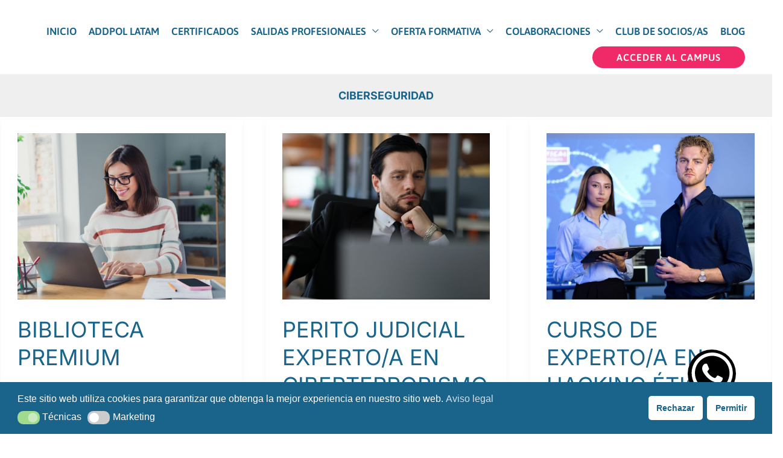

--- FILE ---
content_type: text/html; charset=utf-8
request_url: https://www.google.com/recaptcha/api2/anchor?ar=1&k=6LdSqbgkAAAAAHYBXvsIq_x5XqOltLr8oITxbwsQ&co=aHR0cHM6Ly9hZGRwb2wub3JnOjQ0Mw..&hl=en&v=PoyoqOPhxBO7pBk68S4YbpHZ&size=invisible&anchor-ms=20000&execute-ms=30000&cb=aazhotfisv4p
body_size: 48719
content:
<!DOCTYPE HTML><html dir="ltr" lang="en"><head><meta http-equiv="Content-Type" content="text/html; charset=UTF-8">
<meta http-equiv="X-UA-Compatible" content="IE=edge">
<title>reCAPTCHA</title>
<style type="text/css">
/* cyrillic-ext */
@font-face {
  font-family: 'Roboto';
  font-style: normal;
  font-weight: 400;
  font-stretch: 100%;
  src: url(//fonts.gstatic.com/s/roboto/v48/KFO7CnqEu92Fr1ME7kSn66aGLdTylUAMa3GUBHMdazTgWw.woff2) format('woff2');
  unicode-range: U+0460-052F, U+1C80-1C8A, U+20B4, U+2DE0-2DFF, U+A640-A69F, U+FE2E-FE2F;
}
/* cyrillic */
@font-face {
  font-family: 'Roboto';
  font-style: normal;
  font-weight: 400;
  font-stretch: 100%;
  src: url(//fonts.gstatic.com/s/roboto/v48/KFO7CnqEu92Fr1ME7kSn66aGLdTylUAMa3iUBHMdazTgWw.woff2) format('woff2');
  unicode-range: U+0301, U+0400-045F, U+0490-0491, U+04B0-04B1, U+2116;
}
/* greek-ext */
@font-face {
  font-family: 'Roboto';
  font-style: normal;
  font-weight: 400;
  font-stretch: 100%;
  src: url(//fonts.gstatic.com/s/roboto/v48/KFO7CnqEu92Fr1ME7kSn66aGLdTylUAMa3CUBHMdazTgWw.woff2) format('woff2');
  unicode-range: U+1F00-1FFF;
}
/* greek */
@font-face {
  font-family: 'Roboto';
  font-style: normal;
  font-weight: 400;
  font-stretch: 100%;
  src: url(//fonts.gstatic.com/s/roboto/v48/KFO7CnqEu92Fr1ME7kSn66aGLdTylUAMa3-UBHMdazTgWw.woff2) format('woff2');
  unicode-range: U+0370-0377, U+037A-037F, U+0384-038A, U+038C, U+038E-03A1, U+03A3-03FF;
}
/* math */
@font-face {
  font-family: 'Roboto';
  font-style: normal;
  font-weight: 400;
  font-stretch: 100%;
  src: url(//fonts.gstatic.com/s/roboto/v48/KFO7CnqEu92Fr1ME7kSn66aGLdTylUAMawCUBHMdazTgWw.woff2) format('woff2');
  unicode-range: U+0302-0303, U+0305, U+0307-0308, U+0310, U+0312, U+0315, U+031A, U+0326-0327, U+032C, U+032F-0330, U+0332-0333, U+0338, U+033A, U+0346, U+034D, U+0391-03A1, U+03A3-03A9, U+03B1-03C9, U+03D1, U+03D5-03D6, U+03F0-03F1, U+03F4-03F5, U+2016-2017, U+2034-2038, U+203C, U+2040, U+2043, U+2047, U+2050, U+2057, U+205F, U+2070-2071, U+2074-208E, U+2090-209C, U+20D0-20DC, U+20E1, U+20E5-20EF, U+2100-2112, U+2114-2115, U+2117-2121, U+2123-214F, U+2190, U+2192, U+2194-21AE, U+21B0-21E5, U+21F1-21F2, U+21F4-2211, U+2213-2214, U+2216-22FF, U+2308-230B, U+2310, U+2319, U+231C-2321, U+2336-237A, U+237C, U+2395, U+239B-23B7, U+23D0, U+23DC-23E1, U+2474-2475, U+25AF, U+25B3, U+25B7, U+25BD, U+25C1, U+25CA, U+25CC, U+25FB, U+266D-266F, U+27C0-27FF, U+2900-2AFF, U+2B0E-2B11, U+2B30-2B4C, U+2BFE, U+3030, U+FF5B, U+FF5D, U+1D400-1D7FF, U+1EE00-1EEFF;
}
/* symbols */
@font-face {
  font-family: 'Roboto';
  font-style: normal;
  font-weight: 400;
  font-stretch: 100%;
  src: url(//fonts.gstatic.com/s/roboto/v48/KFO7CnqEu92Fr1ME7kSn66aGLdTylUAMaxKUBHMdazTgWw.woff2) format('woff2');
  unicode-range: U+0001-000C, U+000E-001F, U+007F-009F, U+20DD-20E0, U+20E2-20E4, U+2150-218F, U+2190, U+2192, U+2194-2199, U+21AF, U+21E6-21F0, U+21F3, U+2218-2219, U+2299, U+22C4-22C6, U+2300-243F, U+2440-244A, U+2460-24FF, U+25A0-27BF, U+2800-28FF, U+2921-2922, U+2981, U+29BF, U+29EB, U+2B00-2BFF, U+4DC0-4DFF, U+FFF9-FFFB, U+10140-1018E, U+10190-1019C, U+101A0, U+101D0-101FD, U+102E0-102FB, U+10E60-10E7E, U+1D2C0-1D2D3, U+1D2E0-1D37F, U+1F000-1F0FF, U+1F100-1F1AD, U+1F1E6-1F1FF, U+1F30D-1F30F, U+1F315, U+1F31C, U+1F31E, U+1F320-1F32C, U+1F336, U+1F378, U+1F37D, U+1F382, U+1F393-1F39F, U+1F3A7-1F3A8, U+1F3AC-1F3AF, U+1F3C2, U+1F3C4-1F3C6, U+1F3CA-1F3CE, U+1F3D4-1F3E0, U+1F3ED, U+1F3F1-1F3F3, U+1F3F5-1F3F7, U+1F408, U+1F415, U+1F41F, U+1F426, U+1F43F, U+1F441-1F442, U+1F444, U+1F446-1F449, U+1F44C-1F44E, U+1F453, U+1F46A, U+1F47D, U+1F4A3, U+1F4B0, U+1F4B3, U+1F4B9, U+1F4BB, U+1F4BF, U+1F4C8-1F4CB, U+1F4D6, U+1F4DA, U+1F4DF, U+1F4E3-1F4E6, U+1F4EA-1F4ED, U+1F4F7, U+1F4F9-1F4FB, U+1F4FD-1F4FE, U+1F503, U+1F507-1F50B, U+1F50D, U+1F512-1F513, U+1F53E-1F54A, U+1F54F-1F5FA, U+1F610, U+1F650-1F67F, U+1F687, U+1F68D, U+1F691, U+1F694, U+1F698, U+1F6AD, U+1F6B2, U+1F6B9-1F6BA, U+1F6BC, U+1F6C6-1F6CF, U+1F6D3-1F6D7, U+1F6E0-1F6EA, U+1F6F0-1F6F3, U+1F6F7-1F6FC, U+1F700-1F7FF, U+1F800-1F80B, U+1F810-1F847, U+1F850-1F859, U+1F860-1F887, U+1F890-1F8AD, U+1F8B0-1F8BB, U+1F8C0-1F8C1, U+1F900-1F90B, U+1F93B, U+1F946, U+1F984, U+1F996, U+1F9E9, U+1FA00-1FA6F, U+1FA70-1FA7C, U+1FA80-1FA89, U+1FA8F-1FAC6, U+1FACE-1FADC, U+1FADF-1FAE9, U+1FAF0-1FAF8, U+1FB00-1FBFF;
}
/* vietnamese */
@font-face {
  font-family: 'Roboto';
  font-style: normal;
  font-weight: 400;
  font-stretch: 100%;
  src: url(//fonts.gstatic.com/s/roboto/v48/KFO7CnqEu92Fr1ME7kSn66aGLdTylUAMa3OUBHMdazTgWw.woff2) format('woff2');
  unicode-range: U+0102-0103, U+0110-0111, U+0128-0129, U+0168-0169, U+01A0-01A1, U+01AF-01B0, U+0300-0301, U+0303-0304, U+0308-0309, U+0323, U+0329, U+1EA0-1EF9, U+20AB;
}
/* latin-ext */
@font-face {
  font-family: 'Roboto';
  font-style: normal;
  font-weight: 400;
  font-stretch: 100%;
  src: url(//fonts.gstatic.com/s/roboto/v48/KFO7CnqEu92Fr1ME7kSn66aGLdTylUAMa3KUBHMdazTgWw.woff2) format('woff2');
  unicode-range: U+0100-02BA, U+02BD-02C5, U+02C7-02CC, U+02CE-02D7, U+02DD-02FF, U+0304, U+0308, U+0329, U+1D00-1DBF, U+1E00-1E9F, U+1EF2-1EFF, U+2020, U+20A0-20AB, U+20AD-20C0, U+2113, U+2C60-2C7F, U+A720-A7FF;
}
/* latin */
@font-face {
  font-family: 'Roboto';
  font-style: normal;
  font-weight: 400;
  font-stretch: 100%;
  src: url(//fonts.gstatic.com/s/roboto/v48/KFO7CnqEu92Fr1ME7kSn66aGLdTylUAMa3yUBHMdazQ.woff2) format('woff2');
  unicode-range: U+0000-00FF, U+0131, U+0152-0153, U+02BB-02BC, U+02C6, U+02DA, U+02DC, U+0304, U+0308, U+0329, U+2000-206F, U+20AC, U+2122, U+2191, U+2193, U+2212, U+2215, U+FEFF, U+FFFD;
}
/* cyrillic-ext */
@font-face {
  font-family: 'Roboto';
  font-style: normal;
  font-weight: 500;
  font-stretch: 100%;
  src: url(//fonts.gstatic.com/s/roboto/v48/KFO7CnqEu92Fr1ME7kSn66aGLdTylUAMa3GUBHMdazTgWw.woff2) format('woff2');
  unicode-range: U+0460-052F, U+1C80-1C8A, U+20B4, U+2DE0-2DFF, U+A640-A69F, U+FE2E-FE2F;
}
/* cyrillic */
@font-face {
  font-family: 'Roboto';
  font-style: normal;
  font-weight: 500;
  font-stretch: 100%;
  src: url(//fonts.gstatic.com/s/roboto/v48/KFO7CnqEu92Fr1ME7kSn66aGLdTylUAMa3iUBHMdazTgWw.woff2) format('woff2');
  unicode-range: U+0301, U+0400-045F, U+0490-0491, U+04B0-04B1, U+2116;
}
/* greek-ext */
@font-face {
  font-family: 'Roboto';
  font-style: normal;
  font-weight: 500;
  font-stretch: 100%;
  src: url(//fonts.gstatic.com/s/roboto/v48/KFO7CnqEu92Fr1ME7kSn66aGLdTylUAMa3CUBHMdazTgWw.woff2) format('woff2');
  unicode-range: U+1F00-1FFF;
}
/* greek */
@font-face {
  font-family: 'Roboto';
  font-style: normal;
  font-weight: 500;
  font-stretch: 100%;
  src: url(//fonts.gstatic.com/s/roboto/v48/KFO7CnqEu92Fr1ME7kSn66aGLdTylUAMa3-UBHMdazTgWw.woff2) format('woff2');
  unicode-range: U+0370-0377, U+037A-037F, U+0384-038A, U+038C, U+038E-03A1, U+03A3-03FF;
}
/* math */
@font-face {
  font-family: 'Roboto';
  font-style: normal;
  font-weight: 500;
  font-stretch: 100%;
  src: url(//fonts.gstatic.com/s/roboto/v48/KFO7CnqEu92Fr1ME7kSn66aGLdTylUAMawCUBHMdazTgWw.woff2) format('woff2');
  unicode-range: U+0302-0303, U+0305, U+0307-0308, U+0310, U+0312, U+0315, U+031A, U+0326-0327, U+032C, U+032F-0330, U+0332-0333, U+0338, U+033A, U+0346, U+034D, U+0391-03A1, U+03A3-03A9, U+03B1-03C9, U+03D1, U+03D5-03D6, U+03F0-03F1, U+03F4-03F5, U+2016-2017, U+2034-2038, U+203C, U+2040, U+2043, U+2047, U+2050, U+2057, U+205F, U+2070-2071, U+2074-208E, U+2090-209C, U+20D0-20DC, U+20E1, U+20E5-20EF, U+2100-2112, U+2114-2115, U+2117-2121, U+2123-214F, U+2190, U+2192, U+2194-21AE, U+21B0-21E5, U+21F1-21F2, U+21F4-2211, U+2213-2214, U+2216-22FF, U+2308-230B, U+2310, U+2319, U+231C-2321, U+2336-237A, U+237C, U+2395, U+239B-23B7, U+23D0, U+23DC-23E1, U+2474-2475, U+25AF, U+25B3, U+25B7, U+25BD, U+25C1, U+25CA, U+25CC, U+25FB, U+266D-266F, U+27C0-27FF, U+2900-2AFF, U+2B0E-2B11, U+2B30-2B4C, U+2BFE, U+3030, U+FF5B, U+FF5D, U+1D400-1D7FF, U+1EE00-1EEFF;
}
/* symbols */
@font-face {
  font-family: 'Roboto';
  font-style: normal;
  font-weight: 500;
  font-stretch: 100%;
  src: url(//fonts.gstatic.com/s/roboto/v48/KFO7CnqEu92Fr1ME7kSn66aGLdTylUAMaxKUBHMdazTgWw.woff2) format('woff2');
  unicode-range: U+0001-000C, U+000E-001F, U+007F-009F, U+20DD-20E0, U+20E2-20E4, U+2150-218F, U+2190, U+2192, U+2194-2199, U+21AF, U+21E6-21F0, U+21F3, U+2218-2219, U+2299, U+22C4-22C6, U+2300-243F, U+2440-244A, U+2460-24FF, U+25A0-27BF, U+2800-28FF, U+2921-2922, U+2981, U+29BF, U+29EB, U+2B00-2BFF, U+4DC0-4DFF, U+FFF9-FFFB, U+10140-1018E, U+10190-1019C, U+101A0, U+101D0-101FD, U+102E0-102FB, U+10E60-10E7E, U+1D2C0-1D2D3, U+1D2E0-1D37F, U+1F000-1F0FF, U+1F100-1F1AD, U+1F1E6-1F1FF, U+1F30D-1F30F, U+1F315, U+1F31C, U+1F31E, U+1F320-1F32C, U+1F336, U+1F378, U+1F37D, U+1F382, U+1F393-1F39F, U+1F3A7-1F3A8, U+1F3AC-1F3AF, U+1F3C2, U+1F3C4-1F3C6, U+1F3CA-1F3CE, U+1F3D4-1F3E0, U+1F3ED, U+1F3F1-1F3F3, U+1F3F5-1F3F7, U+1F408, U+1F415, U+1F41F, U+1F426, U+1F43F, U+1F441-1F442, U+1F444, U+1F446-1F449, U+1F44C-1F44E, U+1F453, U+1F46A, U+1F47D, U+1F4A3, U+1F4B0, U+1F4B3, U+1F4B9, U+1F4BB, U+1F4BF, U+1F4C8-1F4CB, U+1F4D6, U+1F4DA, U+1F4DF, U+1F4E3-1F4E6, U+1F4EA-1F4ED, U+1F4F7, U+1F4F9-1F4FB, U+1F4FD-1F4FE, U+1F503, U+1F507-1F50B, U+1F50D, U+1F512-1F513, U+1F53E-1F54A, U+1F54F-1F5FA, U+1F610, U+1F650-1F67F, U+1F687, U+1F68D, U+1F691, U+1F694, U+1F698, U+1F6AD, U+1F6B2, U+1F6B9-1F6BA, U+1F6BC, U+1F6C6-1F6CF, U+1F6D3-1F6D7, U+1F6E0-1F6EA, U+1F6F0-1F6F3, U+1F6F7-1F6FC, U+1F700-1F7FF, U+1F800-1F80B, U+1F810-1F847, U+1F850-1F859, U+1F860-1F887, U+1F890-1F8AD, U+1F8B0-1F8BB, U+1F8C0-1F8C1, U+1F900-1F90B, U+1F93B, U+1F946, U+1F984, U+1F996, U+1F9E9, U+1FA00-1FA6F, U+1FA70-1FA7C, U+1FA80-1FA89, U+1FA8F-1FAC6, U+1FACE-1FADC, U+1FADF-1FAE9, U+1FAF0-1FAF8, U+1FB00-1FBFF;
}
/* vietnamese */
@font-face {
  font-family: 'Roboto';
  font-style: normal;
  font-weight: 500;
  font-stretch: 100%;
  src: url(//fonts.gstatic.com/s/roboto/v48/KFO7CnqEu92Fr1ME7kSn66aGLdTylUAMa3OUBHMdazTgWw.woff2) format('woff2');
  unicode-range: U+0102-0103, U+0110-0111, U+0128-0129, U+0168-0169, U+01A0-01A1, U+01AF-01B0, U+0300-0301, U+0303-0304, U+0308-0309, U+0323, U+0329, U+1EA0-1EF9, U+20AB;
}
/* latin-ext */
@font-face {
  font-family: 'Roboto';
  font-style: normal;
  font-weight: 500;
  font-stretch: 100%;
  src: url(//fonts.gstatic.com/s/roboto/v48/KFO7CnqEu92Fr1ME7kSn66aGLdTylUAMa3KUBHMdazTgWw.woff2) format('woff2');
  unicode-range: U+0100-02BA, U+02BD-02C5, U+02C7-02CC, U+02CE-02D7, U+02DD-02FF, U+0304, U+0308, U+0329, U+1D00-1DBF, U+1E00-1E9F, U+1EF2-1EFF, U+2020, U+20A0-20AB, U+20AD-20C0, U+2113, U+2C60-2C7F, U+A720-A7FF;
}
/* latin */
@font-face {
  font-family: 'Roboto';
  font-style: normal;
  font-weight: 500;
  font-stretch: 100%;
  src: url(//fonts.gstatic.com/s/roboto/v48/KFO7CnqEu92Fr1ME7kSn66aGLdTylUAMa3yUBHMdazQ.woff2) format('woff2');
  unicode-range: U+0000-00FF, U+0131, U+0152-0153, U+02BB-02BC, U+02C6, U+02DA, U+02DC, U+0304, U+0308, U+0329, U+2000-206F, U+20AC, U+2122, U+2191, U+2193, U+2212, U+2215, U+FEFF, U+FFFD;
}
/* cyrillic-ext */
@font-face {
  font-family: 'Roboto';
  font-style: normal;
  font-weight: 900;
  font-stretch: 100%;
  src: url(//fonts.gstatic.com/s/roboto/v48/KFO7CnqEu92Fr1ME7kSn66aGLdTylUAMa3GUBHMdazTgWw.woff2) format('woff2');
  unicode-range: U+0460-052F, U+1C80-1C8A, U+20B4, U+2DE0-2DFF, U+A640-A69F, U+FE2E-FE2F;
}
/* cyrillic */
@font-face {
  font-family: 'Roboto';
  font-style: normal;
  font-weight: 900;
  font-stretch: 100%;
  src: url(//fonts.gstatic.com/s/roboto/v48/KFO7CnqEu92Fr1ME7kSn66aGLdTylUAMa3iUBHMdazTgWw.woff2) format('woff2');
  unicode-range: U+0301, U+0400-045F, U+0490-0491, U+04B0-04B1, U+2116;
}
/* greek-ext */
@font-face {
  font-family: 'Roboto';
  font-style: normal;
  font-weight: 900;
  font-stretch: 100%;
  src: url(//fonts.gstatic.com/s/roboto/v48/KFO7CnqEu92Fr1ME7kSn66aGLdTylUAMa3CUBHMdazTgWw.woff2) format('woff2');
  unicode-range: U+1F00-1FFF;
}
/* greek */
@font-face {
  font-family: 'Roboto';
  font-style: normal;
  font-weight: 900;
  font-stretch: 100%;
  src: url(//fonts.gstatic.com/s/roboto/v48/KFO7CnqEu92Fr1ME7kSn66aGLdTylUAMa3-UBHMdazTgWw.woff2) format('woff2');
  unicode-range: U+0370-0377, U+037A-037F, U+0384-038A, U+038C, U+038E-03A1, U+03A3-03FF;
}
/* math */
@font-face {
  font-family: 'Roboto';
  font-style: normal;
  font-weight: 900;
  font-stretch: 100%;
  src: url(//fonts.gstatic.com/s/roboto/v48/KFO7CnqEu92Fr1ME7kSn66aGLdTylUAMawCUBHMdazTgWw.woff2) format('woff2');
  unicode-range: U+0302-0303, U+0305, U+0307-0308, U+0310, U+0312, U+0315, U+031A, U+0326-0327, U+032C, U+032F-0330, U+0332-0333, U+0338, U+033A, U+0346, U+034D, U+0391-03A1, U+03A3-03A9, U+03B1-03C9, U+03D1, U+03D5-03D6, U+03F0-03F1, U+03F4-03F5, U+2016-2017, U+2034-2038, U+203C, U+2040, U+2043, U+2047, U+2050, U+2057, U+205F, U+2070-2071, U+2074-208E, U+2090-209C, U+20D0-20DC, U+20E1, U+20E5-20EF, U+2100-2112, U+2114-2115, U+2117-2121, U+2123-214F, U+2190, U+2192, U+2194-21AE, U+21B0-21E5, U+21F1-21F2, U+21F4-2211, U+2213-2214, U+2216-22FF, U+2308-230B, U+2310, U+2319, U+231C-2321, U+2336-237A, U+237C, U+2395, U+239B-23B7, U+23D0, U+23DC-23E1, U+2474-2475, U+25AF, U+25B3, U+25B7, U+25BD, U+25C1, U+25CA, U+25CC, U+25FB, U+266D-266F, U+27C0-27FF, U+2900-2AFF, U+2B0E-2B11, U+2B30-2B4C, U+2BFE, U+3030, U+FF5B, U+FF5D, U+1D400-1D7FF, U+1EE00-1EEFF;
}
/* symbols */
@font-face {
  font-family: 'Roboto';
  font-style: normal;
  font-weight: 900;
  font-stretch: 100%;
  src: url(//fonts.gstatic.com/s/roboto/v48/KFO7CnqEu92Fr1ME7kSn66aGLdTylUAMaxKUBHMdazTgWw.woff2) format('woff2');
  unicode-range: U+0001-000C, U+000E-001F, U+007F-009F, U+20DD-20E0, U+20E2-20E4, U+2150-218F, U+2190, U+2192, U+2194-2199, U+21AF, U+21E6-21F0, U+21F3, U+2218-2219, U+2299, U+22C4-22C6, U+2300-243F, U+2440-244A, U+2460-24FF, U+25A0-27BF, U+2800-28FF, U+2921-2922, U+2981, U+29BF, U+29EB, U+2B00-2BFF, U+4DC0-4DFF, U+FFF9-FFFB, U+10140-1018E, U+10190-1019C, U+101A0, U+101D0-101FD, U+102E0-102FB, U+10E60-10E7E, U+1D2C0-1D2D3, U+1D2E0-1D37F, U+1F000-1F0FF, U+1F100-1F1AD, U+1F1E6-1F1FF, U+1F30D-1F30F, U+1F315, U+1F31C, U+1F31E, U+1F320-1F32C, U+1F336, U+1F378, U+1F37D, U+1F382, U+1F393-1F39F, U+1F3A7-1F3A8, U+1F3AC-1F3AF, U+1F3C2, U+1F3C4-1F3C6, U+1F3CA-1F3CE, U+1F3D4-1F3E0, U+1F3ED, U+1F3F1-1F3F3, U+1F3F5-1F3F7, U+1F408, U+1F415, U+1F41F, U+1F426, U+1F43F, U+1F441-1F442, U+1F444, U+1F446-1F449, U+1F44C-1F44E, U+1F453, U+1F46A, U+1F47D, U+1F4A3, U+1F4B0, U+1F4B3, U+1F4B9, U+1F4BB, U+1F4BF, U+1F4C8-1F4CB, U+1F4D6, U+1F4DA, U+1F4DF, U+1F4E3-1F4E6, U+1F4EA-1F4ED, U+1F4F7, U+1F4F9-1F4FB, U+1F4FD-1F4FE, U+1F503, U+1F507-1F50B, U+1F50D, U+1F512-1F513, U+1F53E-1F54A, U+1F54F-1F5FA, U+1F610, U+1F650-1F67F, U+1F687, U+1F68D, U+1F691, U+1F694, U+1F698, U+1F6AD, U+1F6B2, U+1F6B9-1F6BA, U+1F6BC, U+1F6C6-1F6CF, U+1F6D3-1F6D7, U+1F6E0-1F6EA, U+1F6F0-1F6F3, U+1F6F7-1F6FC, U+1F700-1F7FF, U+1F800-1F80B, U+1F810-1F847, U+1F850-1F859, U+1F860-1F887, U+1F890-1F8AD, U+1F8B0-1F8BB, U+1F8C0-1F8C1, U+1F900-1F90B, U+1F93B, U+1F946, U+1F984, U+1F996, U+1F9E9, U+1FA00-1FA6F, U+1FA70-1FA7C, U+1FA80-1FA89, U+1FA8F-1FAC6, U+1FACE-1FADC, U+1FADF-1FAE9, U+1FAF0-1FAF8, U+1FB00-1FBFF;
}
/* vietnamese */
@font-face {
  font-family: 'Roboto';
  font-style: normal;
  font-weight: 900;
  font-stretch: 100%;
  src: url(//fonts.gstatic.com/s/roboto/v48/KFO7CnqEu92Fr1ME7kSn66aGLdTylUAMa3OUBHMdazTgWw.woff2) format('woff2');
  unicode-range: U+0102-0103, U+0110-0111, U+0128-0129, U+0168-0169, U+01A0-01A1, U+01AF-01B0, U+0300-0301, U+0303-0304, U+0308-0309, U+0323, U+0329, U+1EA0-1EF9, U+20AB;
}
/* latin-ext */
@font-face {
  font-family: 'Roboto';
  font-style: normal;
  font-weight: 900;
  font-stretch: 100%;
  src: url(//fonts.gstatic.com/s/roboto/v48/KFO7CnqEu92Fr1ME7kSn66aGLdTylUAMa3KUBHMdazTgWw.woff2) format('woff2');
  unicode-range: U+0100-02BA, U+02BD-02C5, U+02C7-02CC, U+02CE-02D7, U+02DD-02FF, U+0304, U+0308, U+0329, U+1D00-1DBF, U+1E00-1E9F, U+1EF2-1EFF, U+2020, U+20A0-20AB, U+20AD-20C0, U+2113, U+2C60-2C7F, U+A720-A7FF;
}
/* latin */
@font-face {
  font-family: 'Roboto';
  font-style: normal;
  font-weight: 900;
  font-stretch: 100%;
  src: url(//fonts.gstatic.com/s/roboto/v48/KFO7CnqEu92Fr1ME7kSn66aGLdTylUAMa3yUBHMdazQ.woff2) format('woff2');
  unicode-range: U+0000-00FF, U+0131, U+0152-0153, U+02BB-02BC, U+02C6, U+02DA, U+02DC, U+0304, U+0308, U+0329, U+2000-206F, U+20AC, U+2122, U+2191, U+2193, U+2212, U+2215, U+FEFF, U+FFFD;
}

</style>
<link rel="stylesheet" type="text/css" href="https://www.gstatic.com/recaptcha/releases/PoyoqOPhxBO7pBk68S4YbpHZ/styles__ltr.css">
<script nonce="-ZXYXlxxuRsPxFxwRnDZ_Q" type="text/javascript">window['__recaptcha_api'] = 'https://www.google.com/recaptcha/api2/';</script>
<script type="text/javascript" src="https://www.gstatic.com/recaptcha/releases/PoyoqOPhxBO7pBk68S4YbpHZ/recaptcha__en.js" nonce="-ZXYXlxxuRsPxFxwRnDZ_Q">
      
    </script></head>
<body><div id="rc-anchor-alert" class="rc-anchor-alert"></div>
<input type="hidden" id="recaptcha-token" value="[base64]">
<script type="text/javascript" nonce="-ZXYXlxxuRsPxFxwRnDZ_Q">
      recaptcha.anchor.Main.init("[\x22ainput\x22,[\x22bgdata\x22,\x22\x22,\[base64]/[base64]/MjU1Ong/[base64]/[base64]/[base64]/[base64]/[base64]/[base64]/[base64]/[base64]/[base64]/[base64]/[base64]/[base64]/[base64]/[base64]/[base64]\\u003d\x22,\[base64]\\u003d\x22,\x22bFdqTV7ChlDCjhrCl8KfwoLDlcOBO8OrUMOHwokHIsKFwpBLw7JRwoBOwrJkO8Ozw7zCnCHClMKIRXcXLcKxwpbDtA1DwoNge8K3AsOnWRjCgXRHBFPCuhBxw5YUQMKwE8KDw4PDt23ClR/DgMK7ecO/wpTCpW/CilLCsEPCliRaKsKnwrHCnCUnwoVfw6zCi0lADVEkBA0xwoLDozbDoMOjSh7CisOAWBdxwrw9wqN9wrtgwr3DkFIJw7LDiCXCn8OvA2/CsC4wwrbClDgYOUTCrBwUcMOES3LCgHEVw4TDqsKkwpA3dVbCm3cLM8KvL8OvwoTDuzDCuFDDr8OMRMKcw6rCscO7w7V1IR/DuMKXbsKhw6R5EMOdw5s0wqTCm8KOA8Krw4UHw4w7f8OWVl7Cs8O+wrBNw4zCqsKKw53Dh8O7NTHDnsKHAi/CpV7CmljClMKtw5EsesOhaHZfJTN2J0EVw53CoSELw4bDqmrDocO8wp8Sw7DCpW4fFwfDuE8bPVPDiAoPw4oPOxnCpcOdwobCnyxYw6Jfw6DDl8KjwpPCt3HCp8OywroPwp7Cj8O9aMKjOg0Aw7AxBcKzXMKFXi5lSsKkwp/CkD3Dmlpbw6BRI8Kjw73Dn8OSw5NpWMOnw6zCqULCnlAuQ2Qnw5tnAlLChMK9w7F/CChIR0sdwptxw4wAAcKQJi9Vwp4ow7tiahDDvMOxwpRFw4TDjk5OXsOraH1/SsOew7/DvsOuGcKdGcOzY8KKw60bK2ZOwoJuC3HCnSXCl8Khw64awo0qwqsUMU7CpsKfdxYzwrDDisKCwokIwq3DjsOHw7d9bQ4Yw7ICw5LCosKXasOBwpVhccK8w5tLOcOIw6BgLj3CkkXCuy7Cp8K4S8O5w57DgSx2w4IHw40+wqBSw61Mw6N2wqUHwr/[base64]/Cjz8vwqLDnAXCuUfCksKiCcOFw55uLsKjw49rfsONw6BtcnMhwo9iwoXCtMKPw5TDncOaRj8Bc8OtwonClVzCucOgWcK3wpTDpcORw6LCrTbDk8OIwrhBD8OzAHIjMcOUHF/Ds2knC8OFGcKIwpheFcOmwq3Cmx8ADmBbw7Atwr3CisO8wrnClsKSEC5JSsKhw5AGwrjCokV7TMKowrLCjsOXTxthEMOPw6l+w5vClcK7F2zCjUfCqMOnw6dew6PDgsKrAcKRPB3CtMOJJHvCocOtw6DCkMKlwoxow6PChsKsQMKlYcKAbHDDncO1WsK/[base64]/[base64]/wq3CuB7Cm35eL1LCscOJTyTCkSfCrsOPDnQPODvCpi/[base64]/CiMK/T8K7fWzDmy1jYcK3wobDr8Knw5AOTWNbwp00aQTCrExRwr1yw59YwpbCnlXDiMO1woPDvWDDjV5swrPDoMKjVcOgMmbDk8K4w4oQwp/CnEMtfsKfGcKewrESw5w3wpEJLcKFSichwqvDi8Kqw4rCu2vDisKUwpMIw7wme0sUwoA+DlNoVcKzwrzDvgXClMO4JsO3wqpEwobDtDR/wpjDucKlwqdABMO2TcKBwq1Fw7bDo8KUQ8K8JgAow54Jwr7CvcOTEsOxwrXCpMO9wqnCqwYiOMKww7swRAxSwovChTjDqTrCgsKZWGrCqwzCq8KNMgFOTxYpbsKgw4dbwoNWKSHDn0RDw6XCiT5OwoDCsjPDgsKQJQpfw5kcekllw5pIUcOWQ8KRwrA1F8OgBXnDrH5/[base64]/Dil5iwrDDucOrAMKRR8K5w7wRasOAw7fCtMOYw4JqMcKawpXDoV9+fsKswpbCr3jCp8KgVixOWMOTCsKHw5NTJsKwwp8xfXA+w7glwrx4w6TCqQrCr8KSKnl7wqkVwqxcwp0Hw4MGHcOuEsO9Q8OXwpcIw6wVwo/Dv0l6woRZw43ClhjDnz4rVUh7w4EqbcKSwpDDoMK5wrLDuMKRwrYcwqgzw6RIw6MBw4nCpkTClMKzOMKQPyp4S8Kxw5V4XcOkcSF+UcKUdhbCqRAWwo9gVMK/CE7CvSPClsKZQsOqw6XDqyXDry/ChF5gFsOtwpXDn2F8G0XCsMKLa8O5w6kwwrZkw6PDgMKdIEsYCDtZN8KRfcOlJ8O3F8OMeRtaJAFEwoZYPcKlRMOWZcKjwpPDo8OrwqYiwqLCvxJiw7c3w5/Cs8KPZsKTMEo/woXCoBUDflRdYAodw4ZBc8OJwp7DshHDoX/CsG8nA8OFCMOLw43CjsK2fjLCn8KMGFnDhMOTXsOjHT8tH8Owwo/DssKfwpHCjF3CqMO7PcKKw6LDsMKRRsK8NsO1w5t+MjA6worChwLCvcO7YxXDoA/Cvj0Ww4TDr25WZMKkw4/CnWvCjE1Vw6cWw7DCumHCh0HDkkTCssONVMO7w4gSLcKlJAvDosO6w5/Cr1QILcKTwrTCukHDjUBMBsOEdUrDhcOKUADCsBrDvsKSKcOFwpF5HgPCtAzCpStlw5HDk0TDtcK6wq8PNBFwWTFnKA4FE8Onw5UhJUzDkcKPw7vDi8OJw6bCjUrCv8KYw43Dr8KDw6oiOl/DgUU+w4zDn8OYBsOYw5DDjxDDmzolw6NSw4V2RcK+wpDClcOBE2heKiXDsy1TwqrDjMKlw7l/NGbDiUopwoZJQ8OHwrTCkmsSw4dKRsKIwrQmwoJueTpSwpQ9CgEdIwDClcOnw7xuw5fCjHh+GsOgScKKwr4PLjbCmTQow7kyPcOPwpdWFm/DlsOEwpMOQm1xwp/CmFE5JVcrwp01fMKJVsOUNFp9ZMKxJQTDoGDCvWk2TFVAWsOPw7LDtUppw6d7D0c2wqhiY0DCkgrClMKUWURbacOrPsOBwoZhwpHCk8KvZkR4w5/DhnxLwp4PBMO5eB4cSw0uQ8KzwpjDucOlwo/[base64]/[base64]/wqbCv8OwwqNBwqpxJSwFw5HCv8OJAcOqw5xcwqTDu1LCpTfDocOKw4HDrcKHe8K2w7gawq7CtsOiwqxPwofDvDDDj0vCsWgRwoLCuEbCiiJUSMKlbcO7w753wo7DusOUY8OhE3V2KcORw4rCr8K8w4jCqMKHw7jCvcOAA8KiWjnCjm7Di8OewrLCosOzw5/Ci8KLPcKkw40xdUZVLBrDhsK9M8OCwpRYw6MYw4PDs8Kew6Myw73Cn8OHb8OEw5tnw5s9FcO4XDrCvW/Ct1Rlw4fCqsKxMx/Cq1pKbTPCtcOJScOFwroHwrDDqsK3eXZYPcKaZRBDFcORVVTCoTopwpnDsDRSwrXDiSXDrg0zwoItwpPDpsOmwrXCnCIKVcO0AsKOQS0GRyvDq03CucKlwqLCpwBvw4HDnMOvXsKtasO4W8OBwp/[base64]/Cgn7DkMKcZMKtWV3CtMOww6rDqFvDlRMbwp9BwqDDrsK1FMOfW8OUdcOkw6xdw783wpg4wrFsw67DuH3DrMKKwozDg8KIw4HDm8OYw6lpJwPDqlNvw7MMGcO+wrd/ecOUfzF4wpYMw4xowrbCnmDCmRXCmVjDkFNHeCZsaMKHeR/DgMK5wopXc8OOGsOPwofDj0rCosKFTsOLw4BOwr0aOFQIw4tnw7Y7L8OROcOxeHY+wqPDjcOWwo7CnMOOD8Orw4jCisOnSMK/[base64]/Dsw3Di3Fgbkx9woXCtTfDsgHCgMK/JljDsMKyUhjCrsKREz0fFDFQBWhAH0/DmR19wrJnwo1aD8O+ecKzwpDDvThHNsKebmHCtcOgwq/Cn8Opw5zDk8OHwo7CqSbCq8O6a8KdwpUXw57Cr0vCi33DqV9dw5JLacKmC1rDvsOyw6BleMO4OkLCh1Iew73DgcKdVMK3w5ozJsO0w6oAZcOqw7AUM8KrBcObSyB0wqzDoi/[base64]/[base64]/wrogw4Yvw5XDljJNw4PDp8KgwosSRcO7wqHDukV2wqQlFUXCllhcw5duEUVneCXDuX1aN1tDw4pJw7AWw5rCp8O9w7vDkj7DhStXwrbCrEJiRxrDncO4VwBfw5lfXRDCksOjwpDCpkPDsMKdw6haw53DscOqMMKyw7puw6/[base64]/wobCvmjCnsOOV8KKAnfDjhMfw5/CiUfDiEQtw5J9T1FvRzhMw7ZYZRNUw43DjRF8LMObTMO9VylpHiTDmsKPwqBywr/[base64]/[base64]/ClsKawrNFwq4Hwq7DvMKtw4kywpRewoLCtsKDw7/[base64]/Dp8K3Myl0w4jClwhIwr9qIcKneMKmwq/[base64]/[base64]/[base64]/[base64]/CpB3DowrDqMK5fsONwoPCqMKHIw0ePSfCnwJUMDlkK8Kzw5Uqwr8dYEUlEsOrwqkDX8O7wrF3S8Olw4Q8wqnCjiPCnVpRDsKRw5bCvsK8w73DoMOhw6PDt8K7w57ChcOEw5duw4lhLMO+aMKIw6hsw6PCvi1wMEM5EMOnAxJ3Y8KRHQ7DriZPfXkPwrvCsMOOw7/CiMKlRMO0UsKCf1hkw6tgwrzCoX0ybcKifFvDmlrChsKrfUzCrcKMIMO9Vy1kDsOEDcOWaXjDlyNJwrUpwoABecO5w5XCvcKRwoLCq8Otw64JwpNKw7PCnGzCvcO0wofCgD/ClsO2w5MqdcKqCx/[base64]/wrZZwpDDiEjDgcK7McKZLUrDp8KAYcONwqXChwHCisOTTcK1EVfCpzDDmcOtKzbCuATDvcKWZcK0KFIMe1lOeS3Cs8KMw7MEw7F6MiF/[base64]/DmnczU8OjZ37DvirChcKQfmBXwoc2B1XDryFtwq/DnA/[base64]/w51iPB5PwoLCvMOgexfClVM/DsONKcKYDMOwNsO9wohVw6XCrj0xE2fDhFrDi3fCgEZHWcKkwoJLDsONHnsKwpLDocK0Ol4XcsOYIcOfw5bCqCLDlzQuN2R6wp3CgxfDvTTCni0zGkNtw6DCulLDqcKEw5AzwolEXn4qw7c8Fz5pMcOWw4s+w4QCw6F5wqjDpMKZw7TDkx/DsgHCpsKTOkEpUHfCqcOTwq/ClEnDvSxLICnDlsKqHcOyw6xpGsKOw6rCs8KfL8K3ZsO4wrAyw5pjw7RCwqHCkUTCjXI6a8KQw4FSw60NNn5awp9mwoXDo8K6w7HDv2RnRMKgw6/CrStvwo/DucO7d8OfSF3CiSDDiS/DrMKFCR3DtcOecMKbw6x0TiocMwvDh8OrTinDiGcTJnF8J1fCo0HDncKzEMOXOMKPc1PCoCvCghvDvFNNwohxW8KYbMOkw6/CllEwFG7CucK/a3Zlw4Mtwpc+wrFjcCgTw68sC03DoXXCg1MIwr3CqcOUw4Fcw6fCscKnRl47DMKUesOjw7x1bcOPwodQG19gw6TCsy85QMOTWsKkZ8KTwo0MLMKyw5HDuj0MAEAsZsOVW8KPw44OKBXDpW0jEcOPwpbDpH/[base64]/[base64]/[base64]/DusKFwrBMRVrCsFjDvkHDjMOLOcOCEcOcwoR2IsK3U8KQw7EPwrvCkTtiwoteP8Okw4/CgsOERcOCJsOMZBXCtcKdaMOow5Fpwo9TOHoyd8Kxw5HCiE3DnFnDvEDDusODwq9Uwox+wpPCqn5WM1BNw4tUcjjCniQfTjTCozzChFFmCjUwAkvCm8O4PcOBacO9w4zCsjjDgcKWHsObw4F9esO/c3zCvcK5G1NgLMOlOknDo8OhWjzClcKiw7bDisOmMcK6M8KLWVxmGj7DjMKrIhbCm8Kew6/CgsOpXjjCpz8+I8K2EE7CkcOMw6oxD8KRwrRhDsOeKcKzw7LDvMKfwq/[base64]/Dp8KmVcOmwqlTMHQRMcKEwpHDgAzChENlAMK4wq/[base64]/[base64]/[base64]/CjGTDg8KkeSRyW8KowrXDtMOCw6PCuMK2LDpHdRzCk3TDtMK9QywVccKSIsOew4/DisOPbsKmw4MhW8K/[base64]/CiMKNTsOxFmsbU1Apwq/[base64]/[base64]/w4XCjgbCjFfCnjLDqMOTFsKywpbDrz7Dk8KnwqLDq1pTc8K2GcK6w6PDh0vCqsK8PMOFw7zCgsKVFFt4wrjCtiTDujbDszdrZ8OnKH13CsOpw5HCi8KLOl/DuT7CiTLChcKBwqRRwr0mJsOEwq7DscOQwqwmwo5xGsOSJRtWwqEcKU3DqcO0D8OVw5HCjj0DPj7Clw3DqMKrwoPCm8Ojwp7CqzAKw6TCkl/Cs8Obw6ELwpDCrx1TU8KCE8K6w6DCo8OiJzvCsnNkw5XCusOJwolQw4HDjSrDssKvWnQEIgkbWzUnB8KVw53Cq0N+ecO9wo8SBcKbSm7CoMKbwpnCkMOww69jPlJ5B1ICDBBuWMK9w4R7ElrCksODI8Kpw5Q5XwrDnBHCnwDDhsKnw4rChFFbVg00wp02di/[base64]/[base64]/CtMOHEUxdAMKKYi/DhjDCtcOPOzzDqzUeAMOMwrrCoMK1KcOpw5HCmVsQw6Jiw6pZEz7DlcO/C8KMw6xVEEI5bBM9CsK7Kh5HahHDtxZHPC0iwozCmSfDkcKYw6jDrcKXw6MtKGjCu8OHw4VOT3nDtMKARQtIw5MjVFRtDMObw67DssKhw5lGw5oXYwfDhW1oNsKSw7ZrZsKuwqU7wq52dcKawoUFKCsww5NhbsKcw6plwqjCnsKGLnrCi8KTAAs/w70aw4FNQyDDrcO/bW3DqwlLJhghUDQ6wrRrfBrDvinDp8KMLnBaBcK9IcK/wo13QCjClHDCqHQQw6MzfkXDnsOUw4bCujLDjMONbMOgw6orTjpWawDDlT1/wrbDpMOJW2fDvsK/OgV7PsOHwqHDq8K7w6nCgRHCsMOIMlDCnsO/[base64]/[base64]/CgVTDncKJdQ3CgcONw73Dr8Omw5A+woPDmsOFU3Qiw6PCqG7DnivCk2JPaxkCQC0bwqPCucOFwoYVwq7Ch8Kobx3DgcOMQS3CmXvDqhXDlQJ8w6Icw6zCnwhLw7/[base64]/w5PDvSctw4QICcOVw6g4wpfDhBhsZcO1wrjCocOEHMOreihpcH47YTLCjcODEcOuCsOSw5YvZsOIIcOvesOCPsKlwrLCkzXDnAV0TivCqcK4dW3DgsOBw4rDn8KHciLCncOxchIBUF3DlkJ/[base64]/w6/DmD0INMOPw7MfUcKhP0kPwpcRXDDDvMKLNMK7wrHCkVzDqCszw6EpfcK3wrrCimxfAcO1wotoOsOrwpNDwrTCg8KAFxTCvsKjSB/Dry8Xw4hpT8KafcOeMMKrwqs4w6/Cmx55w70qw68ww5AFwpJgYcKtGWJXwqQ8w7hUFQ3Cj8Onw6rDnQ4Cw7wUYcO0w43CucO0dxtJw5vCgGzCjyTDicKNaxkewqrCnmUew6HCsh5WQVXDucOwwqwuwrjCoMO4wpshwok6AMOmw5jCkETClcO/wqrChcOBwrtYwpEhBjzDlE1pwohFw5RsHVvDgy8oXcODcQw/TSXChsKuwqvDoSLCh8OZwqQHA8KEeMO/[base64]/VTRtNkY4w6Mew5ojwqY+wp7CkDtFw4gOw4tVYsONw4MpPMKYLcOgw49tw4tzfVdTwopFIsKuw4JKw5XDnSxgw50uaMOtYTtlwoDCqcO8ccOhwqBMDAsZMcKhFVDDjz1Bwq/DtMOeLHLCgjDCocOMDMKeR8KkBMOGwrvCmnYTwqYHwpvDhl3CgMOHM8OowpXCn8ObwowVwr16w7ogLBXDosK2N8KuC8OLUFDDsEDDqsK7w4HDsQw3wrsCw57DmcOHw7Ulw7DClMOfa8Knd8O8HcKnEmLDl3B5wpfDq2pPT3bCvMOpXT1GPsOHHsK/w65pZkTDkMKvPsOTWR/DtHbCrMK7w53CvFVfwrgtwp9EwoXDtS7CqcK/[base64]/DohpcHX5YwqN/w6BvUR5RZsKfwqjCp8KuwqnCjz7Dul8fFMOBJMKBCsOMwq7CtsONfUrDmGkNZhDDg8O1bMKtZWhYK8K1IwvDk8KBWsOjwovCgsOKaMObw6TDqDnDhDjCjRjClcKXw5TCi8KbB3VPCF9cRAvCpMOYwqbCpsORwqvCrsONGsK5DhJdAm48woEmeMKaET/[base64]/[base64]/DuBlWw7zDu3o3AMOeDcKYfcKsCMOqExRsWMOBw4fDnMOZwp3CgsKjbWVoRMKOU3Vwwr/[base64]/[base64]/[base64]/CgkNlXGDDsw7DlXdow6HDsXl5w5XCusKRX1lDwrvCvsKUw4BMw5FPw5FadsOnwozChCzDqFnCgztpw7rDkiTDp8K/wp0IwoUTXcKwwp7Ct8OcwpdPwoMFw6LDgRXChRNDRzbCtMKVw6zChMKgKMOIw7nCoSbDhsO0d8OTM1kaw6bCu8O7PlcyTcKcBjYCwq0nwqQEw4QEVMO6MWnCr8K7w5xOSMKlNzB/w6F4worCoRpJUMO/AxXCoMKMKVbCscONChR1w6AXw4c8fsOqw5PCtsOof8OfSRhYw5DDncKBwqoFNMKhwrgaw7LCtwh4RcOOVSvDr8OudjnDj2fCswbCkMK2wqTClMKWDybDksKvHA89wrdmDyZXwqMeR0fCnR3DihpyKMKSe8OXw6DDg2vDt8OOwpfDqH/DrlfDmEPCpsK7w7xpw6A/G1lMEsORwoLDrDPDvsO2w5jCsiB0QnsCFmfDtVVlwoXDlXV9w4BsE1rDm8Kvw7bCgMK9f0HCmFDCr8KDTsKvDSEhw7nDscO6w5nDr1QaMsKpdcOwwpnDhzHCrATCtk3CgR3Djw5BDsK8FlB4N1cNwpRHc8Ojw6knU8KmSQp8WkvDm0LCoMK9NC/CniEzBMKNBUHDqsOBK0fCr8O9QcOGbih5w6jCpMOSYSzCt8OoIR7DkVUkw4BDwrhCw4c3wowSw4wjT1jDlUvDisO1VykQNj7CusKWwrlrBmPCscK4bB/CqWrDgMKQd8OgE8KuOsKaw6FkwrjCoFXDiEPCrwEiw7XCs8KJXAh1w7p4QsKQaMOqw4ViQsOAEmlwbTBpwogoDCXCjSXCvcOrbHTDpMOiwrvDv8KKMh8PwqjClMOxw5DCt1/ChV8Aem43LsKzHsKnL8O5ZcK5wpoawoLCvMO9NsKdYQ3DiGldwrArccOuwoPDu8OMw5YFwrVgMyzCnH/ChC/Dg2jCmABMwqACDSI9I3t7w7MaWcKIwrLDpBvDpMO/AlnCmyDDuFfDgHVwUxwiby8Hw5ZQNcO6acOVw4h0XlHCl8KKw7DDkxTDq8KOR1kSED/DrsOMwoJQw7BtwpLDsGQQRMKkKMKwUVvCinoYwoLDmMOcwrULwp8ZWMOzw6EawpYgwphGEsK9w5zDtcKFGcO2BXzDkR1Mwo7CqjXDhcKCw68sPsKPw5bCnhQXQlrDsB9oSBPDmltOwoLCisOYw7J5RRE/KMO/wqrDrMOnf8K1w7F0wq4ZYsO8woUkT8KtO3E4K11kwozCq8OhwqDCscO6OR8vwq4tCsKZdhfDlkbCk8KpwronI2M8wrNAw7pkFsOgNcOgw7g9JkNkRyzCmcOUX8OISMKHPsOBw5cfwosawoDCpcKBw7cjIG/[base64]/Di8OzM8KlwpDDg2jCucOfw57CpsOuAhQowrLCvsK9wrh/[base64]/DuyXCiFFGwrl1Vx/DpMKpwr8UE8Ojw7fDnFzCpnDCoUJ5TcOWL8O4a8ONWCsPQVN2wpESwpbDgiglNMOSwpHDksOzwrhUDsKTasKVw75Iw4piDsKbw7/DugnDpwrCrMOablXCtMKQEMOiwoTCg0QhM3XDnD/CusO1w69yZsOWNsOowrJvw4RZcH7CqMOiFcOYLA16wqDDu05ow5FWcEbCujx+w5x8wpVnw7cLVzbCoHfCqMOTw5LDq8ObwrHDqkLDmMOKwpYbwohhw5Yoe8KZPcOAfMKfVyLCjcO8w4/DjhjCrsKiwoU3w63ClXHDhsKgwqjDmMO2wr/CsMOnf8KBLMOwWUoTwp0NwoRqIHnCsHjCg0rCsMOhw5QkY8KuV3kMwqobBcO6MwMdw4rCpcK+w6PCg8OJw4JQW8O/wpDCkh7DtMOwA8OiHwfDoMOeSybDtMKKw4lKw4rDiMObwrcnDxTClcKuXydnw7bCqS4ew6zDnzxUd1cGw4xKwp9na8O6HmTCiUvCncOUwpfCqxh2w7nDhsK9w6PCvMOEQ8O8VXHDisKHwpvCmcO1w65BwrfCjwstc0NRwoDDusKCIQY/DcKow7pdfVjCr8OvCFPCq0FSwrwxwpNuw7lODCwjw6HDpsK2XzzDuTAVwq/CpU1OUMKNw5vCo8Kuw5hEw6B0XMOaHnTCuBrDn00mG8KGwpYDwoLDsTJnw7RHTsKww6bCmsKhVQbDmFsFwrXClk0zwpV5TATDuX3CpMORw5HDhmzCijzDqSd/MMKSwpLCmsKBw53CnCRiw47DhMOXNgnDjcOlw6TCjsOVUDIlwqbCjRFRAQouw4TDhsKNwoPCmH0VN0zDkEbDksK7JMOeBjpHwrDCsMKVGcONwoxBw7E+w6rChwjDrVFCYl3DlcKMQsOvw7s0wo/[base64]/Do8KCw685wp8OMsKlwrUMwpPClMOLw4PDlxDDgMOow6DCpQguJSPCr8Oyw7ZYfsObw6xNwqnCnQpcwq95S1ElGMOHwrJJwqzCvMKfw7JGXsKBK8OzV8KoeFxHw4oVw6/CusOBw6nCgXnCuF5EX3sqw6rCvxoLw4NRCsKjwoxKQsO+GzJ2REAGfMKwwqbCigpPCMKqwo8sVMKMWsOAw5fDtlMXw7vCqsK3wpxow5s7WsOKwpPCnTnCvsKWwo/CiMOmXMKSVnfDhxHCpT7DiMKEwrrCiMO/w5wWwpQ+w7TDlknCu8OowrDCm3vDisKZD10RwogTw4ZLV8KSwokXOMK+w6nDi27DsFjDjhAJw4VpwrbDgQ7DicOLV8O1wqfDkcKmw4sJOyDCkVNsw55tw4xYwqprwrlBL8KjQCvCjcOyw6/CisKIcH1HwrNbWyt0w4vDvVXCvXYoYsOoC17DryvDjcKJwonDigYLw77Dv8KJw6kiXMKxwrrDoxnDjEvCnxU1wrHCt0PDlnYsIcObE8KTwrfDpyDDphbDucKHwq0HwpxVIsOSwoQAw7kBacKPwqogBcO/[base64]/[base64]/[base64]/[base64]/DvMKbCw9BwojCsnkDw6g6ZsKJbcOeSDgnwrF9I8OAUXkdwrAHwqLDjcKxRsOhcxrCnw3Ct1TDsUDCjsOCwq/[base64]/CsyTDpn9/VgwtJmHClWnCt8KPdT5Cwq7DvMKwLA18HsOrBGojwrVHw4Z3BsOrw5nCvxIswpIdL0XDjRjDkMOCw49VHMOcDcOtwq4ZIiDDucKSwo/[base64]/DkcKTDsKlbTjCusKEw7PCicK0w4XDjcKzwr7DvRbDn8KVwoMkwqzCkMOgFl/Cqjl9U8K9wojDncOdwooOw6JSUsOxw6pKRsKlTMOFw4DDpiUWw4PDjsOic8OEwrVjNgAnwpwzwqrCnsO9wrXDpiXCtMKjfz/[base64]/w7/[base64]/CrSNCD8Kjw43DscOhMm/DmsKFZQ3CtsKQSy7Dt8KaG3nCrDg8CMK/VMOmwpTCsMKEwrzCmg/DmcKhwq1gX8OnwqNswrfCrFfCmgPDpMOMNibCvzzCisOfMmLCssO5w7vCilpEZMOQQxDCjMKiZ8OPdsKQw4AcwpNawrfCl8KhwqjCosK4wqN/[base64]/CtEl7w4bCvcK5wopnw5HClAPCssOvZcOgw7cowobCiW7Ci0JbbDjCp8Kkw59lX1nDpE3DscKFIW/[base64]/[base64]/[base64]/[base64]/CSBMbsOkXMKww48SccOfZ8K4RF8zw7fDogDDp8OMwrVScj8ZaxAew4PDm8O3w5HCksO5Wn/Dt2hQasKKw6AkUsO+w4fCiDkvw7zCtMKiOApOwrQEd8OsNcOfwrZkKlDDkUtbTMOoJibCmcKNH8KHZnXDgHbDusOAdQgXw4h2wpvCsgHCvzjCjDzCm8O6wpLCjsK+OsOBw5ERB8O/w6IFwqh0b8OpFyPCv1g5wozDhsKmw7LDlmHDkg7CmB1oGMOTS8K0IxzDicOHw69rw58nWSjDiiHCpcKjwq3ClMKdwqrDgMKgwrTCjVbDkj9EBQ/CoTBPw6fDjcO7KF82ViJmw53DssOpw7AxXsKpB8K1PE4/[base64]/ClSdWVsKaw7rCiMKuw4PDkQvClMKgPEQ7w7NlMsKKw40KLlnCs1HCuHIhwpPCoi3CpgvDkMKZXsO0w6JXwrzDkgrCnDjDv8O/PATDhcKzeMKiw73CmXVTHCzDvcOfawPCgVBbwrrDmMK2Vz7DqcOLwrtDwrEDHMOmGcK5RyzCnmnCiyY4w75QZCjCocKrw5fCucODw5jChsO/w68jwq9Awq7Ck8KuwoPCp8OUwpEOw7XCmRXCjUZ+w5DCsMKLw5PDhMO9wq/DtsK2TUPCmsK5dEU5dcKPM8KNXhPCoMORwqpZw43Cs8KVworDtjsGe8KWIsK8wr7Cg8KJKAvClBtCwqvDm8K5wqvDp8Kiwq46w5EkwoDDnsOAw4TDnsKdIsKBTjnClcKzHMKTXm/ChsK6VHDCscOEWkDCmMO2U8OMLsKSwokAw55Jw6BRwrTCvAfCvMOBC8Krw7/Du1TDoAhjVBLCu2kDKU7DpDzCm1PDnjXCmMK3w6puw77CqsO4woAKw4gBRFITwogwCMOdNsOvH8Ktw5UAwq89w5XCjgzDiMKyE8KTw5LCgcKAw5FsHzbCgWXCoMOswqPDniQfSChbwpZSP8Kdw7x/QcO9wqRTwqFXScOuMgtHwozDrcKqP8O1w4NIaTnCpAHCkD3DpnEDQhrCpXbDt8OFXlpCw6FpwpLCiWdeRWhaZ8OdFgnCh8KlZcO+wqA0QcO0w6lww7rClsOBwrwLw448wpAAf8KDwrABAk/CiRBQwrAswq/CpcOYJx42UsOITnvDgW3CsSZnCQYewp9hw5vCoQfDoXHDsltowrnCrWLDgUl2wpsUwr/CiynDkcOnw5g3FRQAMsKdwozDvsOIw6vCl8OlwpHCoVEudcOlw5RHw47DqsKvKEtlwrjCl04mRcKbw7zCucONJ8O+wq07MMOQDcKZdWlfwpYBIcOtwp7DnyPCosOobBcPchYew7DCgTZ9wrDCtTBqU8Orw6l6EsOpw7nDiU/Ci8OAwqrDq3JRJjXDscK/NFzDkGtZOBnDo8O7wo7DmcOSwonCvnfCtsKKLlvCksKRwohQw4nDoX0tw6s4HcKDUMOjwrzDvMKIfER5w5vDhA8YTiUha8KMw5oQXcKEw7DDmgnDuyMvf8OKQ0TCt8OrwrzCtcKowq/DrxhqJAM9YRx4AcKbwqhXRCHCjMKeBMKfXAvCi0HCuwzDlMKiw5rCmHTDhsOGwozCvcOoE8OJOMOsMUHCsFA2QMKhw5TDjMOzw4bCmsKKw79vwoFIw7zDi8KYZMKMw4zCuEbCgcObSU/DksKnwqcNIV3CqsKgNsKoCcOGw6zDuMKqOhXCoFbCgcKCw5Uuwqlqw5tiIEs9Oy9ywpjCikDDtQI7FDRUw5IicRR8LsOtIWZEw6grCz83wrIjU8Kwb8KYXCrDjCXDtsKvw6XDkW3DrsOrMTYwHiPCs8O9w6jDoMKAa8OTB8O8w6DCpwHDisK7AQ/ChMKhB8OvwobDnMOUBiDCljbCuVvDocOSecOWRMOUH8OAw5UtGcOLwpvCn8O9eXHCj2oPwoPCkhUPw5NGwpfDhcK9w64nDcOzwpjCn2LDoH/DhsKuA0s5V8OVw4fDucK6DG9Vw6LCscKdw4pcEsKnw7HDtldOwq7DtCQzw7PDvWU+wr99GMKhwpQCw6lsEsOLNGjDoQkdYMOfwqrCocOOwqfCnMK7wrY9SAvDn8OIwr/Ct2hvesOdwrVoCcOswoVpEcO/woHDkjRDwp5KwpbCuXx3LsO7w67DtcO8HcOPwqzDrcKnc8O/[base64]\\u003d\\u003d\x22],null,[\x22conf\x22,null,\x226LdSqbgkAAAAAHYBXvsIq_x5XqOltLr8oITxbwsQ\x22,0,null,null,null,0,[21,125,63,73,95,87,41,43,42,83,102,105,109,121],[1017145,739],0,null,null,null,null,0,null,0,null,700,1,null,0,\[base64]/76lBhnEnQkZnOKMAhnM8xEZ\x22,0,0,null,null,1,null,0,1,null,null,null,0],\x22https://addpol.org:443\x22,null,[3,1,1],null,null,null,1,3600,[\x22https://www.google.com/intl/en/policies/privacy/\x22,\x22https://www.google.com/intl/en/policies/terms/\x22],\x2260Pk4ABInZ7eSEP6xkOuMUKvBqqcpLJch3mSm/4sZ5w\\u003d\x22,1,0,null,1,1769077290820,0,0,[111,189,212],null,[168,162],\x22RC-YiafErMFBMwAiA\x22,null,null,null,null,null,\x220dAFcWeA5DJ4lOHPJxj2ySm5UCJ9c9zsEFNsZknIxNCIiBRlEXhaLfakqgW8LC335EDcE8sqgkgrnj0AQCHeeq1WFnyLdcHBc5Jg\x22,1769160090782]");
    </script></body></html>